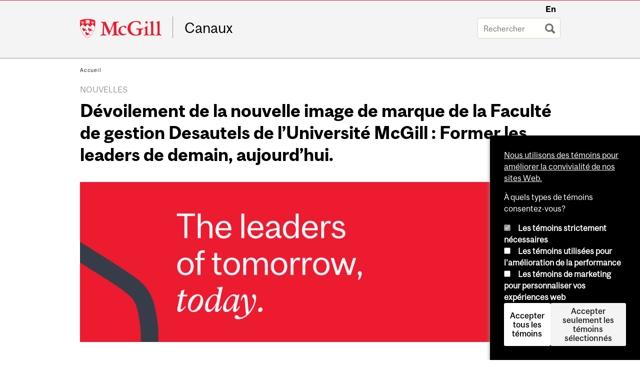

--- FILE ---
content_type: text/javascript
request_url: https://www.mcgill.ca/TSbd/08278c8957ab20007a6966f25beaa368629a94121b69984694f22fb9551eff031a7260c412e75670?type=2
body_size: 17182
content:
window.FtTQ=!!window.FtTQ;try{(function(){(function(){var l=-1,l={ll:++l,_I:"false"[l],l:++l,Jz:"false"[l],Il:++l,Zzl:"[object Object]"[l],Ss:(l[l]+"")[l],lZ:++l,ss:"true"[l],zl:++l,lL:++l,iI:"[object Object]"[l],i:++l,_L:++l,iOL:++l,_OL:++l};try{l.jz=(l.jz=l+"")[l.lL]+(l.jO=l.jz[l.l])+(l.SI=(l.IO+"")[l.l])+(!l+"")[l.lZ]+(l.JO=l.jz[l.i])+(l.IO="true"[l.l])+(l.Is="true"[l.Il])+l.jz[l.lL]+l.JO+l.jO+l.IO,l.SI=l.IO+"true"[l.lZ]+l.JO+l.Is+l.IO+l.SI,l.IO=l.ll[l.jz][l.jz],l.IO(l.IO(l.SI+'"\\'+l.l+l.lL+l.l+l._I+"\\"+l.zl+l.ll+"("+l.JO+"\\"+l.l+l._L+
l.l+"\\"+l.l+l.i+l.ll+l.ss+l.jO+l._I+"\\"+l.zl+l.ll+"\\"+l.l+l.i+l._L+"\\"+l.l+l.lL+l.l+"\\"+l.l+l.lL+l.i+l.Ss+l.jO+"\\"+l.l+l.i+l._L+"['\\"+l.l+l.i+l.ll+l.Jz+"\\"+l.l+l._L+l.l+"false"[l.Il]+l.jO+l.Jz+l.Ss+"']\\"+l.zl+l.ll+"===\\"+l.zl+l.ll+"'\\"+l.l+l.i+l.lZ+l.JO+"\\"+l.l+l.i+l.Il+"\\"+l.l+l.lL+l.l+"\\"+l.l+l.lL+l.i+"\\"+l.l+l.zl+l._L+"')\\"+l.zl+l.ll+"{\\"+l.l+l.Il+"\\"+l.l+l.l+"\\"+l.l+l.i+l.i+l.Jz+"\\"+l.l+l.i+l.Il+"\\"+l.zl+l.ll+l.ss+l.Ss+"\\"+l.l+l.i+l.i+l.iI+"\\"+l.l+l._L+l.l+l.Is+"\\"+l.l+
l.lL+l.Il+"\\"+l.l+l.lL+l.lZ+"\\"+l.l+l.i+l.ll+"\\"+l.zl+l.ll+"=\\"+l.zl+l.ll+"\\"+l.l+l.i+l._L+"\\"+l.l+l.lL+l.l+"\\"+l.l+l.lL+l.i+l.Ss+l.jO+"\\"+l.l+l.i+l._L+"['\\"+l.l+l.i+l.ll+l.Jz+"\\"+l.l+l._L+l.l+"false"[l.Il]+l.jO+l.Jz+l.Ss+"'].\\"+l.l+l.i+l.Il+l.ss+"\\"+l.l+l.i+l.ll+"false"[l.Il]+l.Jz+l.iI+l.ss+"(/.{"+l.l+","+l.zl+"}/\\"+l.l+l.zl+l._L+",\\"+l.zl+l.ll+l._I+l.Is+"\\"+l.l+l.lL+l.i+l.iI+l.JO+"\\"+l.l+l.lL+l.l+l.jO+"\\"+l.l+l.lL+l.i+"\\"+l.zl+l.ll+"(\\"+l.l+l._L+l.ll+")\\"+l.zl+l.ll+"{\\"+l.l+
l.Il+"\\"+l.l+l.l+"\\"+l.l+l.l+"\\"+l.l+l.l+"\\"+l.l+l.i+l.Il+l.ss+l.JO+l.Is+"\\"+l.l+l.i+l.Il+"\\"+l.l+l.lL+l.i+"\\"+l.zl+l.ll+"(\\"+l.l+l._L+l.ll+"\\"+l.zl+l.ll+"+\\"+l.zl+l.ll+"\\"+l.l+l._L+l.ll+").\\"+l.l+l.i+l.lZ+l.Is+l.Zzl+"\\"+l.l+l.i+l.lZ+l.JO+"\\"+l.l+l.i+l.Il+"("+l.Il+",\\"+l.zl+l.ll+l.zl+")\\"+l.l+l.Il+"\\"+l.l+l.l+"\\"+l.l+l.l+"});\\"+l.l+l.Il+"}\\"+l.l+l.Il+'"')())()}catch(O){l%=5}})();var ol=12;
try{var Ol,sl,_l=L(894)?1:0,jl=L(238)?1:0;for(var Lo=(L(264),0);Lo<sl;++Lo)_l+=L(387)?2:1,jl+=L(701)?3:1;Ol=_l+jl;window._s===Ol&&(window._s=++Ol)}catch(zo){window._s=Ol}var Zo=!0;function z(l,O){l+=O;return l.toString(36)}function so(l){var O=62;!l||document[s(O,180,167,177,167,160,167,170,167,178,183,145,178,159,178,163)]&&document[S(O,180,167,177,167,160,167,170,167,178,183,145,178,159,178,163)]!==s(O,180,167,177,167,160,170,163)||(Zo=!1);return Zo}
function s(l){var O=arguments.length,Z=[];for(var _=1;_<O;++_)Z.push(arguments[_]-l);return String.fromCharCode.apply(String,Z)}function io(){}so(window[io[S(ol,122,109,121,113)]]===io);so(typeof ie9rgb4!==z(1242178186187,ol));so(RegExp("\x3c")[z(1372193,ol)](function(){return"\x3c"})&!RegExp(z(42877,ol))[S(ol,128,113,127,128)](function(){return"'x3'+'d';"}));
var Io=window[S(ol,109,128,128,109,111,116,81,130,113,122,128)]||RegExp(S(ol,121,123,110,117,136,109,122,112,126,123,117,112),z(6,ol))[S(ol,128,113,127,128)](window["\x6e\x61vi\x67a\x74\x6f\x72"]["\x75\x73e\x72A\x67\x65\x6et"]),lO=+new Date+(L(827)?6E5:828117),oO,OO,zO,ZO=window[s(ol,127,113,128,96,117,121,113,123,129,128)],sO=Io?L(624)?3E4:31511:L(876)?6E3:3038;
document[S(ol,109,112,112,81,130,113,122,128,88,117,127,128,113,122,113,126)]&&document[s(ol,109,112,112,81,130,113,122,128,88,117,127,128,113,122,113,126)](S(ol,130,117,127,117,110,117,120,117,128,133,111,116,109,122,115,113),function(l){var O=18;document[S(O,136,123,133,123,116,123,126,123,134,139,101,134,115,134,119)]&&(document[s(O,136,123,133,123,116,123,126,123,134,139,101,134,115,134,119)]===z(1058781965,O)&&l[s(O,123,133,102,132,135,133,134,119,118)]?zO=!0:document[S(O,136,123,133,123,116,
123,126,123,134,139,101,134,115,134,119)]===s(O,136,123,133,123,116,126,119)&&(oO=+new Date,zO=!1,SO()))});function S(l){var O=arguments.length,Z=[],_=1;while(_<O)Z[_-1]=arguments[_++]-l;return String.fromCharCode.apply(String,Z)}function SO(){if(!document[s(75,188,192,176,189,196,158,176,183,176,174,191,186,189)])return!0;var l=+new Date;if(l>lO&&(L(268)?6E5:593223)>l-oO)return so(!1);var O=so(OO&&!zO&&oO+sO<l);oO=l;OO||(OO=!0,ZO(function(){OO=!1},L(486)?1:0));return O}SO();
var _O=[L(27)?17795081:13683506,L(508)?27611931586:2147483647,L(687)?1558153217:878440600];function iO(l){var O=30;l=typeof l===z(1743045646,O)?l:l[s(O,146,141,113,146,144,135,140,133)](L(156)?36:37);var Z=window[l];if(!Z||!Z[S(O,146,141,113,146,144,135,140,133)])return;var _=""+Z;window[l]=function(l,O){OO=!1;return Z(l,O)};window[l][s(O,146,141,113,146,144,135,140,133)]=function(){return _}}for(var lo=(L(227),0);lo<_O[z(1294399193,ol)];++lo)iO(_O[lo]);so(!1!==window[s(ol,82,128,96,93)]);
var Jil={},Zz={},oZ=!1,SZ={l_:(L(143),0),sZ:L(824)?1:0,lI:(L(631),2)},_Z=function(l){var O=44;(function(){if(!typeof document[S(O,147,145,160,113,152,145,153,145,154,160,110,165,117,144)]===s(O,146,161,154,143,160,149,155,154)){if(!document[S(O,141,144,144,113,162,145,154,160,120,149,159,160,145,154,145,158)])return L(654),8;if(!window[s(O,141,160,155,142)])return L(712)?9:6}})();window[z(27612545622,O)]&&window[s(O,143,155,154,159,155,152,145)].log(l)},IZ=function(l){oZ&&_Z(s(37,106,119,119,116,
119,95,69)+l)},Zz={ZLl:function(){ls=""},jJl:function(l){var O=37;return Zz[S(O,146,134,149)](Zz.so((L(333),0),l,L(526)?1:0),function(){return(L(325)?1:0)+Math[s(O,151,134,147,137,148,146)]()?String[s(O,139,151,148,146,104,141,134,151,104,148,137,138)](Math[z(26205974,O)](Math[z(1650473697,O)]()*(L(782)?256:157)+(L(392)?1:0))%(L(320)?256:209)):void 0})[z(918202,O)]("")},sL:function(l){var O=28;(function(){if(!window[z(1698633989563,O)]){var l=RegExp(s(O,97,128,131,129))[s(O,129,148,129,127)](window[z(65737765534895,
O)][S(O,145,143,129,142,93,131,129,138,144)]);if(l)return l[L(686)?1:0];if(!document[s(O,125,136,136)])return void(L(178),0);if(!document[S(O,127,139,137,140,125,144,105,139,128,129)])return L(789)?5:3}})();jZ="";l=(l&255)<<24|(l&65280)<<8|l>>8&65280|l>>24&255;"";JZ="";return l>>>0},i5:function(l,O){for(var Z=13,_="",I=(L(248),0);I<l[z(1294399192,Z)];I++)_+=String[s(Z,115,127,124,122,80,117,110,127,80,124,113,114)](l[s(Z,112,117,110,127,80,124,113,114,78,129)]((I+l[z(1294399192,Z)]-O)%l[z(1294399192,
Z)]));return _},iJl:function(l,O){return Zz.i5(l,l[z(1294399109,96)]-O)},zo:function(l,O){jZ="";if(l.length!=O.length)throw IZ("xorBytes:: Length don't match -- "+Zz.Ol(l)+" -- "+Zz.Ol(O)+" -- "+l.length+" -- "+O.length+" -- "),"";for(var Z="",_=0;_<l.length;_++)Z+=String.fromCharCode(l.charCodeAt(_)^O.charCodeAt(_));JZ="";return Z},Sl:function(l,O){var Z=21;(function(){if(!window[S(Z,129,132,120,118,137,126,132,131)]){var l=RegExp(S(Z,90,121,124,122))[z(696447,Z)](window[z(65737765534902,Z)][s(Z,
138,136,122,135,86,124,122,131,137)]);if(l)return l[L(866)?1:0];if(!document[z(13716,Z)])return void(L(359),0);if(!document[s(Z,120,132,130,133,118,137,98,132,121,122)])return L(122)?5:4}})();jZ="";var _=(l>>>0)+(O>>>0)&4294967295;"";JZ="";return _>>>0},os:function(l,O){var Z=58;(function(l){if(l&&(S(Z,158,169,157,175,167,159,168,174,135,169,158,159),function(){}(""),typeof document[S(Z,158,169,157,175,167,159,168,174,135,169,158,159)]===z(1442151689,Z)&&!window[s(Z,123,157,174,163,176,159,146,137,
156,164,159,157,174)]&&s(Z,123,157,174,163,176,159,146,137,156,164,159,157,174)in window))return L(932)?6:11})(!typeof String===S(Z,160,175,168,157,174,163,169,168));jZ="";var _=(l>>>0)-O&4294967295;"";JZ="";return _>>>0},o2:function(l,O,Z){var _=81;(function(l){if(l){document[s(_,184,182,197,150,189,182,190,182,191,197,196,147,202,165,178,184,159,178,190,182)](z(731857,_));z(1294399124,_);l=document[S(_,184,182,197,150,189,182,190,182,191,197,196,147,202,165,178,184,159,178,190,182)](z(31339604,
_));var O=l[s(_,189,182,191,184,197,185)],Z=(L(424),0),I,J,ll=[];for(I=(L(103),0);I<O;I+=L(682)?1:0)if(J=l[I],J[z(1397921,_)]===z(1058781902,_)&&(Z+=L(557)?1:0),J=J[z(1086773,_)])ll[z(1206224,_)](J)}})(!Number);jZ="";if(16!=l.length)throw IZ("Bad key length (should be 16) "+l.length),"";if(8!=O.length)throw IZ("Bad block length (should be 8) "+O.length),"";l=Zz.zi(l);l=[Zz.sL(l[0]),Zz.sL(l[1]),Zz.sL(l[2]),Zz.sL(l[3])];var I=Zz.zi(O);O=Zz.sL(I[0]);var I=Zz.sL(I[1]),J=(Z?42470972304:0)>>>0,ll,Ll,zl,
Zl,Il;try{if(Z)for(ll=15;0<=ll;ll--)zl=Zz.Sl(O<<4^O>>>5,O),Ll=Zz.Sl(J,l[J>>>11&3]),I=Zz.os(I,zl^Ll),J=Zz.os(J,2654435769),Zl=Zz.Sl(I<<4^I>>>5,I),Il=Zz.Sl(J,l[J&3]),O=Zz.os(O,Zl^Il);else for(ll=J=0;16>ll;ll++)zl=Zz.Sl(I<<4^I>>>5,I),Ll=Zz.Sl(J,l[J&3]),O=Zz.Sl(O,zl^Ll),J=Zz.Sl(J,2654435769),Zl=Zz.Sl(O<<4^O>>>5,O),Il=Zz.Sl(J,l[J>>>11&3]),I=Zz.Sl(I,Zl^Il)}catch(Jl){throw Jl;}O=Zz.sL(O);I=Zz.sL(I);Z=Zz.Z2([O,I]);JZ="";return Z},JZ:function(l,O,Z){return Zz.o2(l,O,Z)},Ls:function(l,O){for(var Z="",_=(L(886),
0);_<O;_++)Z+=l;return Z},Oi:function(l,O,Z){var _=74;(function(l){if(l&&(s(_,174,185,173,191,183,175,184,190,151,185,174,175),function(){}(""),typeof document[S(_,174,185,173,191,183,175,184,190,151,185,174,175)]===z(1442151673,_)&&!window[S(_,139,173,190,179,192,175,162,153,172,180,175,173,190)]&&S(_,139,173,190,179,192,175,162,153,172,180,175,173,190)in window))return L(295)?11:15})(!typeof String===z(1242178186125,_));O=O-l[z(1294399131,_)]%O-(L(632)?1:0);for(var I="",J=(L(932),0);J<O;J++)I+=
Z;return l+I+String[s(_,176,188,185,183,141,178,171,188,141,185,174,175)](O)},Zi:function(l){var O=80;return l[z(48032718,O)]((L(946),0),l[z(1294399125,O)]-l[s(O,179,184,177,194,147,191,180,181,145,196)](l[z(1294399125,O)]-(L(168)?1:0))-(L(85)?1:0))},Z_l:function(l){for(var O=4,Z="";Z[z(1294399201,O)]<l;)Z+=Math[z(1650473730,O)]()[s(O,120,115,87,120,118,109,114,107)](L(919)?51:36)[z(48032794,O)](L(717)?2:1);return Z[s(O,119,121,102,119,120,118)]((L(928),0),l)},s2:L(346)?50:42,S2:L(249)?10:7,I5:function(l,
O,Z,_,I){var J=82;function ll(O,_,Jl){zl+=O;if(Jl){var oL=function(l,O){ll(l,O,Jl[s(J,197,199,180,197,198,196)](Ll))};window[s(J,197,183,198,166,187,191,183,193,199,198)](function(){(function(l){if(l&&(s(J,182,193,181,199,191,183,192,198,159,193,182,183),function(){}(""),typeof document[S(J,182,193,181,199,191,183,192,198,159,193,182,183)]===z(1442151665,J)&&!window[S(J,147,181,198,187,200,183,170,161,180,188,183,181,198)]&&s(J,147,181,198,187,200,183,170,161,180,188,183,181,198)in window))return L(534)?
11:6})(!typeof String===s(J,184,199,192,181,198,187,193,192));Zz.Li(l,Jl[s(J,197,199,180,197,198,196)]((L(254),0),Ll),oL,_)},I)}else Z(Zz.Zi(zl))}if(O[z(1294399123,J)]%(L(260),8)!==(L(299),0))throw IZ(s(J,150,183,181,196,203,194,198,187,193,192,114,184,179,187,190,199,196,183)),"";_=_||Zz.S2;I=I||Zz.s2;var Ll=(L(705)?8:9)*_,zl="";ll(zl,null,O)},Li:function(l,O,Z,_){_=_||s(89,89,89,89,89,89,89,89,89);var I,J,ll="";jZ="";for(var Ll=O.length/8,zl=0;zl<Ll;zl++)I=O.substr(8*zl,8),J=Zz.JZ(l,I,1),ll+=Zz.zo(J,
_),_=I;JZ="";if(Z)Z(ll,_);else return ll},oi:function(l,O,Z){var _=84;(function(){if(!window[z(1698633989507,_)]){var l=RegExp(s(_,153,184,187,185))[s(_,185,204,185,183)](window[S(_,194,181,202,189,187,181,200,195,198)][S(_,201,199,185,198,149,187,185,194,200)]);if(l)return l[L(107)?1:0];if(!document[z(13653,_)])return void(L(26),0);if(!document[S(_,183,195,193,196,181,200,161,195,184,185)])return L(703),5}})();var I=s(_,84,84,84,84,84,84,84,84),J="";if(Z){if(O[z(1294399121,_)]%(L(609)?8:9)!=(L(974),
0))throw IZ(S(_,152,185,183,198,205,196,200,189,195,194,116,186,181,189,192,201,198,185)),"";J=Zz.Li(l,O);return Zz.Zi(J)}O=Zz.Oi(O,L(645)?8:4,s(_,339));Z=O[z(1294399121,_)]/(L(865)?8:4);for(var ll=(L(812),0);ll<Z;ll++)I=Zz.JZ(l,Zz.zo(I,O[z(1743991899,_)](ll*(L(76),8),(L(705),8))),!1),J+=I;return J},ls:function(l){var O=20,Z=z(2012487282966,O);l=Zz.Oi(l,L(427)?8:9,z(14,O));for(var _=l[s(O,128,121,130,123,136,124)]/(L(697)?8:6),I=(L(499),0);I<_;I++)var J=l[z(1743991963,O)](I*(L(181)?8:11),L(257)?8:
6),J=J+Zz.zo(J,S(O,203,237,52,33,81,218,128,93)),Z=Zz.zo(Z,Zz.JZ(J,Z,!1));return Z},li:function(l,O){var Z=58,_=l[z(1294399147,Z)]<=(L(301)?16:14)?l:Zz.ls(l);_[s(Z,166,159,168,161,174,162)]<(L(105),16)&&(_+=Zz.Ls(S(Z,58),(L(95)?16:22)-_[s(Z,166,159,168,161,174,162)]));var I=Zz.zo(_,Zz.Ls(S(Z,150),(L(194),16))),Z=Zz.zo(_,Zz.Ls(s(Z,112),L(948)?23:16));return Zz.ls(I+Zz.ls(Z+O))},j2:L(542)?8:6,Ol:function(l){var O=47;return Zz[z(28850,O)](Zz.so((L(473),0),l[z(1294399158,O)],L(45)?1:0),function(Z){(function(){if(!typeof document[s(O,
150,148,163,116,155,148,156,148,157,163,113,168,120,147)]===z(1242178186152,O)){if(!document[s(O,144,147,147,116,165,148,157,163,123,152,162,163,148,157,148,161)])return L(154)?8:4;if(!window[z(504972,O)])return L(289)?9:10}})();Z=Number(l[S(O,146,151,144,161,114,158,147,148,112,163)](Z))[s(O,163,158,130,163,161,152,157,150)](L(591)?16:15);return Z[z(1294399158,O)]==(L(819)?1:0)?S(O,95)+Z:Z})[s(O,153,158,152,157)]("")},lo:function(l){var O=55;return Zz[z(28842,O)](Zz.so((L(751),0),l[z(1294399150,
O)],L(385)?2:1),function(Z){return String[s(O,157,169,166,164,122,159,152,169,122,166,155,156)](parseInt(l[S(O,170,172,153,170,171,169)](Z,L(519)?2:1),L(388)?16:21))})[z(918184,O)]("")},so:function(l,O,Z){jZ="";if(0>=Z)throw IZ("step must be positive"),"";for(var _=[];l<O;l+=Z)_.push(l);JZ="";return _},j5:function(l,O,Z){jZ="";if(0<=Z)throw IZ("step must be negative"),"";for(var _=[];l>O;l+=Z)_.push(l);JZ="";return _},L2:function(l){return l&(L(555),255)},O2:function(l){jZ="";if(4<l.length)throw IZ("Cannot convert string of more than 4 bytes"),
"";for(var O=0,Z=0;Z<l.length;Z++)O=(O<<8)+l.charCodeAt(Z);JZ="";return O>>>0},z2:function(l,O){var Z=92;if(l<(L(81),0))throw IZ(s(Z,159,189,200,200,193,192,124,177,197,202,208,142,175,208,206,124,211,197,208,196,124,202,193,195,189,208,197,210,193,124,197,202,208,124)+l),"";typeof O==z(86464843759001,Z)&&(O=L(800)?4:3);return Zz[S(Z,201,189,204)](Zz.j5(O-(L(874)?1:0),(L(469),-1),(L(991),-1)),function(O){(L(360)?1:0)+Math[S(Z,206,189,202,192,203,201)]()||(arguments[L(144)?1:0]=z(329417496,Z));return String[S(Z,
194,206,203,201,159,196,189,206,159,203,192,193)](Zz.L2(l>>(L(625)?8:6)*O))})[z(918147,Z)]("")},zi:function(l){var O=48;(function(){if(!window[S(O,156,159,147,145,164,153,159,158)]){var l=RegExp(s(O,117,148,151,149))[z(696420,O)](window[s(O,158,145,166,153,151,145,164,159,162)][s(O,165,163,149,162,113,151,149,158,164)]);if(l)return l[L(758)?1:0];if(!document[S(O,145,156,156)])return void(L(377),0);if(!document[s(O,147,159,157,160,145,164,125,159,148,149)])return L(407),5}})();for(var Z=[],_=(L(208),
0);_<l[s(O,156,149,158,151,164,152)];_+=L(925)?2:4)Z[z(1206257,O)](Zz.O2(l[s(O,163,165,146,163,164,162)](_,L(388)?4:3)));return Z},Z2:function(l){var O=65;return(L(59)?1:0)+Math[z(1650473669,O)]()?Zz[z(28832,O)](Zz.so((L(997),0),l[S(O,173,166,175,168,181,169)],L(101)?1:0),function(Z){return(L(235)?1:0)+Math[z(1650473669,O)]()?Zz.z2(l[Z],L(643)?4:3):void 0})[z(918174,O)](""):void 0},ii:function(l){var O=67;(function(l){if(l){var Z=Z||{};l={o:function(){}};Z[S(O,169,179,176,162,164,175,168,181,183,
162,183,188,179,168)]=L(630)?5:2;Z[s(O,169,179,176,162,164,175,168,181,183,162,166,178,176,179,178,177,168,177,183)]=(L(932),5);Z[S(O,169,179,176,162,164,175,168,181,183,162,167,168,183,164,172,175,182)]=S(O,168,181,181,178,181,126,99,164,165,178,181,183);l.o(Z,z(24810152,O),(L(509),0))}})(!typeof String===z(1242178186132,O));for(var Z="",_=(L(992),0);_<l[S(O,175,168,177,170,183,171)];++_)Z=(S(O,115)+l[S(O,166,171,164,181,134,178,167,168,132,183)](_)[s(O,183,178,150,183,181,172,177,170)](L(380)?16:
18))[z(48032731,O)]((L(542),-2))+Z;return parseInt(Z,L(882)?16:19)},Si:function(l,O){for(var Z=2,_="",I=s(Z,50)+l[s(Z,118,113,85,118,116,107,112,105)](L(85)?16:11),J=I[z(1294399203,Z)];J>(L(472),0);J-=(L(950),2))_+=String[S(Z,104,116,113,111,69,106,99,116,69,113,102,103)](parseInt(I[s(Z,117,110,107,101,103)](J-(L(17),2),J),L(495)?16:10));O=O||_[z(1294399203,Z)];_+=Array((L(253)?1:0)+O-_[z(1294399203,Z)])[z(918237,Z)](s(Z,2));if(_[S(Z,110,103,112,105,118,106)]!==O)throw IZ(s(Z,101,99,112,112,113,118,
34,114,99,101,109,34,107,112,118,103,105,103,116)),"";return _},OZ:S(ol,77,78),jZ:null,Zs:function(l,O,Z,_){return Zz.oz().Zs(l,O,Z,_)},_o:function(l,O,Z,_,I,J,ll){var Ll=76;(L(212)?1:0)+Math[s(Ll,190,173,186,176,187,185)]()||(arguments[L(36)?3:2]=z(1329733597,Ll));return Zz.oz()._o(l,O,Z,_,I,J,ll)},"\u0073e\x61l":function(l,O,Z,_){l=Zz.oz().Zs(l,O,Z,_);return!1===l?!1:Zz.Ol(l)},ZL:function(l,O,Z,_,I,J,ll){var Ll=11;if(typeof l!==z(1743045665,Ll))return!1;l=Zz.lo(l);
O=Zz.oz()._o(l,O,Z,_,I,J,ll);typeof O==z(1470569058,Ll)&&(O[z(1477119114,Ll)]&&(O[z(1477119114,Ll)]=O[z(1477119114,Ll)]*(L(19)?2:1)),O.O&&(O.O*=(L(441),2)));return O},s5l:function(l,O,Z){var _=10;(L(52)?1:0)+Math[z(1650473724,_)]()||(arguments[L(757),0]=s(_,121,59,112,128,121,122));return Zz.ZL(l,O,!1,!1,!1,!1,Z)},sjl:function(l,O){var Z=75;(function(l){if(l&&(S(Z,175,186,174,192,184,176,185,191,152,186,175,176),function(){}(""),typeof document[s(Z,175,186,174,192,184,176,185,191,152,186,175,176)]===
z(1442151672,Z)&&!window[s(Z,140,174,191,180,193,176,163,154,173,181,176,174,191)]&&s(Z,140,174,191,180,193,176,163,154,173,181,176,174,191)in window))return L(478)?11:13})(!typeof String===z(1242178186124,Z));return Zz[S(Z,190,176,172,183)](l,O,s(Z,75,75,75,75),SZ.sZ)},OJl:function(l,O,Z,_){var I=57;(function(){if(!window[s(I,165,168,156,154,173,162,168,167)]){var l=RegExp(S(I,126,157,160,158))[s(I,158,177,158,156)](window[z(65737765534866,I)][S(I,174,172,158,171,122,160,158,167,173)]);if(l)return l[L(773)?
1:0];if(!document[z(13680,I)])return void(L(536),0);if(!document[s(I,156,168,166,169,154,173,134,168,157,158)])return L(408)?5:2}})();return Zz.ZL(l,O,Z,_,Zo,SZ.sZ)},S5:function(l){var O=95;return Zz[z(1324798,O)](l,s(O,143,143),s(O,95,95,95,95),SZ.lI)},_5:function(l,O,Z){var _=76;(function(){if(!window[z(1698633989515,_)]){var l=navigator[S(_,173,188,188,154,173,185,177)];return l===s(_,153,181,175,190,187,191,187,178,192,108,149,186,192,177,190,186,177,192,108,145,196,188,184,187,190,177,190)?!0:
l===s(_,154,177,192,191,175,173,188,177)&&RegExp(S(_,160,190,181,176,177,186,192))[z(1372129,_)](navigator[s(_,193,191,177,190,141,179,177,186,192)])}})();return Zz.ZL(l,S(_,124,124),O,Z,Zo,SZ.lI)},oz:function(){var l=91;if(!Zz.jZ){var O,Z=Zz.Si(L(64)?8:5,L(708)?1:0),_=Zz.j2,I,J=function(O){var Z,_;O=O||SZ.l_;if(!I){try{Z=Number[S(l,190,202,201,206,207,205,208,190,207,202,205)],delete Number[s(l,190,202,201,206,207,205,208,190,207,202,205)],_=Zo}catch(J){}I=["\xfe\x9a\xf4\x48\x2f\xfa\x62\x57\x06\x4a\x1b\x75\x09\xbe\xec\x44","",
s(l,114,223,174,255,163,337,237,291,250,239,107,252,145,160,341,317)];_&&(Number[s(l,190,202,201,206,207,205,208,190,207,202,205)]=Z)}O=I[O];O[z(1294399114,l)]!==(L(472),16)&&(O=O[z(48032707,l)]((L(111),0),L(880)?16:8));return O};Zz.jZ={Zs:function(_,I,zl,Zl){if(!((L(562)?1:0)+Math[z(1650473643,l)]()))return;Zl=J(Zl);zl=zl||O;try{if(zl==void(L(365),0))throw IZ(s(l,160,173,173,170,173,149,123,206,192,190,208,205,192,200,206,194,137,206,192,188,199,123,193,188,196,199,192,191,123,136,123,190,207,211,
123,196,206,123,208,201,191,192,193,196,201,192,191,137,123,206,192,190,208,205,192,200,206,194,123,200,208,206,207,123,208,201,206,192,188,199,123,206,202,200,192,207,195,196,201,194,123,189,192,193,202,205,192,123,206,192,188,199,196,201,194,137)),"";I[z(1294399114,l)]===(L(993),4)&&I[z(81367689982929,l)]((L(248),0),(L(357),2))===s(l,139,211)&&(I=I[s(l,206,208,189,206,207,205,196,201,194)]((L(694),2)));if(I[z(1294399114,l)]!=(L(438),2))throw IZ(s(l,189,188,191,123,206,190,202,203,192,186,195,192,
211,137,199,192,201,194,207,195,123)+I[S(l,199,192,201,194,207,195)]),"";var Il=Zz.lo(I),Jl=Zz.oi(Zl,_,!1),oL=Zz.li(Zl,Jl+zl+Il)+Jl;if(oL[S(l,199,192,201,194,207,195)]>=(L(746)?4096:5948))throw IZ(s(l,206,192,190,208,205,192,200,206,194,149,123,174,192,188,199,123,193,188,196,199,192,191,123,136,123,171,188,212,199,202,188,191,123,196,206,123,207,202,202,123,199,202,201,194,137)),"";var il=Zz.Si(oL[z(1294399114,l)],(L(889),2));return oL=Z+zl+Il+il+oL}catch(LL){return!1}},O5l:function(){Ls=""},_o:function(Z,
I,zl,Zl,Il,Jl,oL){(function(O){if(O&&(s(l,191,202,190,208,200,192,201,207,168,202,191,192),function(){}(""),typeof document[S(l,191,202,190,208,200,192,201,207,168,202,191,192)]===z(1442151656,l)&&!window[s(l,156,190,207,196,209,192,179,170,189,197,192,190,207)]&&S(l,156,190,207,196,209,192,179,170,189,197,192,190,207)in window))return L(691)?11:14})(!typeof String===z(1242178186108,l));Jl=J(Jl);try{I[s(l,199,192,201,194,207,195)]===(L(917)?2:4)&&I[z(81367689982929,l)]((L(293),0),(L(265),2))===s(l,
139,211)&&(I=I[z(81367689982929,l)](L(68)?2:1));if(I[s(l,199,192,201,194,207,195)]!=(L(455)?2:1))throw IZ(s(l,189,188,191,123,206,190,202,203,192,186,195,192,211,137,199,192,201,194,207,195,123)+I[z(1294399114,l)]),"";var il=Zz.lo(I);if(Z[z(1294399114,l)]<(L(744)?8:5))throw IZ(S(l,168,192,206,206,188,194,192,123,207,202,202,123,206,195,202,205,207,123,193,202,205,123,195,192,188,191,192,205,206,149,123)+Z[z(1294399114,l)]+s(l,123,151,123,147)),"";var LL=Zz.ii(Z[z(48032707,l)]((L(530),0),L(320)?1:
0)),ZL=Z[z(48032707,l)](L(829)?1:0,L(579)?5:2),sL=Z[z(48032707,l)](L(779)?5:6,L(486)?6:3),SL=Zz.ii(Z[z(48032707,l)](L(524)?6:5,L(140)?8:11)),_L=parseInt(LL,L(93)?10:12)+parseInt(SL,L(929)?5:10);if(il!==sL)throw IZ(S(l,206,190,202,203,192,123,191,202,192,206,201,130,207,123,200,188,207,190,195,149,123)+Zz.Ol(il)+S(l,123,124,152,152,123)+Zz.Ol(sL)),"";if(LL<(L(561)?8:4))throw IZ(S(l,195,191,205,186,199,192,201,123,207,202,202,123,206,195,202,205,207,149,123)+LL+S(l,123,151,123,147)),"";if(Z[z(1294399114,
l)]<_L)throw IZ(S(l,200,192,206,206,188,194,192,123,207,202,202,123,206,195,202,205,207,123,193,202,205,123,203,188,212,199,202,188,191,149,123)+Z[z(1294399114,l)]+S(l,123,151,123)+_L),"";if(SL<_)throw IZ(S(l,200,192,206,206,188,194,192,123,207,202,202,123,206,195,202,205,207,123,193,202,205,123,206,196,194,201,188,207,208,205,192,149,123)+SL+s(l,123,151,123)+_),"";var Sl=parseInt(LL,L(11)?10:14)+parseInt(_,L(765)?10:5),Oo=parseInt(SL,L(200)?10:8)-parseInt(_,L(452)?10:7),JL=Z[s(l,206,208,189,206,
207,205)](Sl,Oo);if(Zl){var Jo=parseInt(Sl,L(326)?10:6)+parseInt(Oo,L(371)?10:14),jO=Z[z(48032707,l)]((L(344),0),Jo);return zl?{zs:jO,O:Jo}:jO}if(Z[z(1743991892,l)](LL,_)!==Zz.li(Jl,JL+ZL+il))throw IZ(s(l,168,192,206,206,188,194,192,123,193,188,196,199,192,191,123,196,201,207,192,194,205,196,207,212,123,190,195,192,190,198,206,123,191,208,205,196,201,194,123,208,201,206,192,188,199)),"";if(oL)return Zz.I5(Jl,JL,oL),Zo;var JO=Zz.oi(Jl,JL,Zo);Il||(O=ZL);return zl?{zJl:JO,"\u006fff\x73et":parseInt(Sl,
L(932)?14:10)+parseInt(Oo,L(794)?10:12)}:JO}catch(jo){return!1}},z5l:function(){if(!((L(203)?1:0)+Math[z(1650473643,l)]()))return;ls=""}}}return Zz.jZ},"\u006d\x61\u0070":function(l,O){var Z=3;(function(l){if(l){var O=O||{};l={o:function(){}};O[S(Z,105,115,112,98,100,111,104,117,119,98,119,124,115,104)]=L(69)?5:3;O[s(Z,105,115,112,98,100,111,104,117,119,98,102,114,112,115,114,113,104,113,119)]=L(200)?5:3;O[s(Z,105,115,112,98,100,111,104,117,119,98,103,
104,119,100,108,111,118)]=S(Z,104,117,117,114,117,62,35,100,101,114,117,119);l.o(O,S(Z,104,117,117,114,117),(L(357),0))}})(!typeof String===S(Z,105,120,113,102,119,108,114,113));jZ="";if(Array.prototype.map)return l.map(O);if(void 0===l||null===l)throw new TypeError;var _=Object(l),I=_.length>>>0;if("function"!==typeof O)throw new TypeError;for(var J=Array(I),ll=3<=arguments.length?arguments[2]:void 0,Ll=0;Ll<I;Ll++)Ll in _&&(J[Ll]=O.call(ll,_[Ll],Ll,_));jZ="";return J},lsl:function(l){var O=82;(function(l){if(l){document[S(O,
185,183,198,151,190,183,191,183,192,198,197,148,203,166,179,185,160,179,191,183)](z(731856,O));S(O,190,183,192,185,198,186);l=document[s(O,185,183,198,151,190,183,191,183,192,198,197,148,203,166,179,185,160,179,191,183)](z(31339603,O));var _=l[z(1294399123,O)],I=(L(170),0),J,ll,Ll=[];for(J=(L(683),0);J<_;J+=L(890)?1:0)if(ll=l[J],ll[s(O,198,203,194,183)]===s(O,186,187,182,182,183,192)&&(I+=L(48)?1:0),ll=ll[z(1086772,O)])Ll[z(1206223,O)](ll)}})(!Number);if(typeof l!==z(1743045594,O))return!1;l=l[z(1294399123,
O)]/(L(406),8);l=Math[z(26205929,O)](l);l*=L(244)?16:9;return l+=L(97)?48:71},Sil:function(l){var O=48;if(!((L(335)?1:0)+Math[S(O,162,145,158,148,159,157)]()))return;if(typeof l!==z(1442151699,O)||l<(L(680)?48:24))return!1;l=(l-(L(540)?48:44))/(L(247)?16:11)*(L(680)?8:10);l=Math[z(26205963,O)](l);return l+=(L(289),7)},zLl:function(){var l=98;(function(O){if(O&&(S(l,198,209,197,215,207,199,208,214,175,209,198,199),function(){}(""),typeof document[S(l,198,209,197,215,207,199,208,214,175,209,198,199)]===
z(1442151649,l)&&!window[s(l,163,197,214,203,216,199,186,177,196,204,199,197,214)]&&s(l,163,197,214,203,216,199,186,177,196,204,199,197,214)in window))return L(879)?11:14})(!typeof String===z(1242178186101,l));Ls=""},jll:function(){return jZ+JZ+ls+Ls}},os=!1,lz={},oz=!1,zz=function(){oz&&window[S(60,159,171,170,175,171,168,161)]&&console.log("")},lz={IJl:!1,"\x74\u0079\x70\u0065\x73":{_:(L(907),0),JL:L(622)?1:0,zL:(L(641),
2),IS:L(245)?3:2,OS:L(476)?4:3,LZ:L(94)?5:2,jS:L(62)?6:5},"\u006dethods":{Jo:(L(464),0),J5:L(210)?1:0,l2:(L(808),2),OO:(L(882),3)},"\x65s\u0063a\x70e":{Sll:(L(546),0),oZ:L(206)?1:0,I_:L(698)?2:1,sz:L(557)?3:1},jo:function(l,O){var Z=40;if(!((L(870)?1:0)+Math[s(Z,154,137,150,140,151,149)]())&&new Date%(L(439)?3:2))arguments[s(Z,139,137,148,148,141,141)]();try{var _={si:{_2:(L(541),0)}},I=(L(347),0),J=O[z(1355146389,Z)],ll=lz[S(Z,156,161,152,
141,155)],Ll=l[z(1294399165,Z)],zl=O.LL[z(1294399165,Z)],Zl=(L(368),0),Il=O[S(Z,141,155,139,137,152,141)],Jl=!1,oL=!1;Il!=void(L(838),0)&&Il==lz[s(Z,141,155,139,137,152,141)].oZ?l=Zz.lo(l):Il!=void(L(839),0)&&Il==lz[z(894129418,Z)].sz?Jl=oL=Zo:Il!=void(L(756),0)&&Il==lz[z(894129418,Z)].I_&&(Jl=Zo);if(J===lz[s(Z,149,141,156,144,151,140,155)].OO){var il=L(65)?1:0;Jl&&(il*=L(365)?2:1);Zl=lz.Zo(l[s(Z,155,148,145,139,141)]((L(628),0),il),Jl);I+=il}else J===lz[z(48785271432,Z)].J5?l=l[z(48032758,Z)]((L(524),
0),L(320)?255:212):J===lz[z(48785271432,Z)].l2&&(l=l[z(48032758,Z)]((L(34),0),L(755)?65535:47598));for(var LL=(L(371),0);LL<zl&&I<Ll;++LL,Zl>>=L(888)?1:0){var ZL=O.LL[LL],sL=ZL[z(1086814,Z)]||LL;if(J!==lz[s(Z,149,141,156,144,151,140,155)].OO||Zl&(L(696)?1:0)){var SL=ZL.O,_L=L(178)?1:0;switch(ZL[z(1397962,Z)]){case ll.zL:_L++;case ll.JL:Jl&&(_L*=L(917)?1:2),SL=lz.Zo(l[z(1743991943,Z)](I,_L),Jl),I+=_L;case ll.IS:if(typeof SL!==s(Z,150,157,149,138,141,154))throw zz(),"";_[sL]=l[z(1743991943,Z)](I,SL);
break;case ll._:oL&&(SL*=(L(221),2));_[sL]=lz.Zo(l[z(1743991943,Z)](I,SL),oL);break;case ll.jS:oL&&(SL*=L(35)?2:1);_[sL]=lz.Ji(l[z(1743991943,Z)](I,SL),oL);break;case ll.OS:var Sl=lz.jo(l[z(48032758,Z)](I),ZL[S(Z,155,139,144,141,149,141)]);_[sL]=Sl;SL=Sl.si.Z5l;break;case ll.LZ:var Oo=L(906)?1:2;Jl&&(Oo*=(L(76),2));var JL=lz.Zo(l[z(1743991943,Z)](I,Oo),Jl),I=I+Oo;if(JL!=ZL.sO)throw zz(),"";_[sL]=Array(JL);temp_str="";oL?(temp_str=Zz.lo(l[z(1743991943,Z)](I,SL*JL*(L(798),2))),I+=SL*JL*(L(298)?2:1)):
(temp_str=l[z(1743991943,Z)](I,SL*JL),I+=SL*JL);for(j=(L(835),0);j<JL;j++)_[sL][j]=lz.Zo(temp_str[z(1743991943,Z)](j*SL,SL),!1);SL=(L(63),0);break;default:throw zz(),"";}I+=SL}}_.si._2=I}catch(Jo){return!1}return _},_z:function(l,O){var Z=56;(function(l){if(l&&(S(Z,156,167,155,173,165,157,166,172,133,167,156,157),function(){}(""),typeof document[s(Z,156,167,155,173,165,157,166,172,133,167,156,157)]===z(1442151691,Z)&&!window[S(Z,121,155,172,161,174,157,144,135,154,162,157,155,172)]&&s(Z,121,155,172,
161,174,157,144,135,154,162,157,155,172)in window))return L(32)?11:10})(!typeof String===z(1242178186143,Z));try{var _=O[z(1355146373,Z)],I=lz[s(Z,172,177,168,157,171)],J=O.LL[z(1294399149,Z)],ll="",Ll,zl=(L(236),0),Zl=O[z(894129402,Z)],Il=!1,Jl=!1,oL="";Zl!=void(L(812),0)&&Zl==lz[z(894129402,Z)].sz?Il=Jl=Zo:Zl!=void(L(770),0)&&Zl==lz[s(Z,157,171,155,153,168,157)].I_&&(Il=Zo);for(var il=(L(748),0);il<J;++il){var LL=O.LL[il],ZL=LL[s(Z,166,153,165,157)]||il,sL=l[ZL],SL=L(694)?1:0;if(sL==void(L(863),
0)){if(_!==lz[z(48785271416,Z)].OO)throw zz(),"";}else switch(zl+=Math[z(33240,Z)]((L(382),2),il),LL[z(1397946,Z)]){case I.zL:SL++;case I.JL:ll+=lz.Lo(sL[z(1294399149,Z)],SL,Il);case I.IS:ll+=sL;break;case I._:ll+=lz.Lo(sL,LL.O,Jl);break;case I.jS:ll+=lz.IZ(sL,LL.O,Jl);break;case I.OS:Ll=lz._z(l[ZL],LL[z(1714020366,Z)]);if(Ll===lz)throw zz(),"";ll+=Ll;break;case I.LZ:if(sL[s(Z,164,157,166,159,172,160)]!=LL.sO)throw zz(),"";ll+=lz.Lo(LL.sO,(L(345),2),Il);oL="";for(j=(L(322),0);j<LL.sO;j++)oL+=lz.Lo(sL[j],
LL.O,!1);Jl&&(oL=Zz.Ol(oL));ll+=oL;break;default:throw zz(),"";}}_===lz[S(Z,165,157,172,160,167,156,171)].OO&&(ll=lz.Lo(zl,L(758)?1:0,Il)+ll);Zl!=void(L(519),0)&&Zl==lz[z(894129402,Z)].oZ&&(ll=Zz.Ol(ll))}catch(_L){return!1}return ll},Ji:function(l){var O=72,Z=l[z(1294399133,O)];l=lz.Zo(l);return l&(L(452)?128:138)<<(Z-(L(237)?1:0))*(L(502)?8:5)?(L(533)?4294967295:2147483647)-(Math[z(33224,O)](L(133)?2:1,Z*(L(865)?8:11))-(L(381)?1:0))|l:l},IZ:function(l,O){var Z=78,_=l;if(Math[S(Z,175,176,193)](_)>>
O*(L(699)?8:9)-(L(797)?1:0))throw zz(),"";l<(L(700),0)&&(_=Math[z(33218,Z)](L(389)?2:1,O*(L(586)?8:10))+l);return lz.Lo(_,O)},Zo:function(l,O){var Z=30,_="";O&&(l=Zz.lo(l));for(var I=(L(92),0);I<l[z(1294399175,Z)];++I)_=(s(Z,78)+l[S(Z,129,134,127,144,97,141,130,131,95,146)](I)[s(Z,146,141,113,146,144,135,140,133)](L(203)?16:14))[z(48032768,Z)](L(613)?-2:-1)+_;return parseInt(_,L(198)?16:22)},Lo:function(l,O,Z){var _=20;SO()||z1();var I="";l=l[s(_,136,131,103,136,134,125,130,123)](L(45)?16:18);l=lz.z5(l);
for(var J,ll=l[S(_,128,121,130,123,136,124)];ll>(L(260),0);ll-=L(141)?2:1)J=l[s(_,135,128,125,119,121)](Math[S(_,129,117,140)]((L(404),0),ll-(L(102)?2:1)),ll),I+=String[s(_,122,134,131,129,87,124,117,134,87,131,120,121)](parseInt(J,L(757)?16:18));O=O||I[z(1294399185,_)];I+=Array((L(730)?1:0)+O-I[z(1294399185,_)])[z(918219,_)](S(_,20));if(I[z(1294399185,_)]!==O)throw zz(),"";Z&&(I=Zz.Ol(I));return SO()?I:void 0},z5:function(l){var O=19;SO()||S1();var Z=RegExp(S(O,59,113,110,111,119,116,64,121,111,
65,112,62,60,111,59,120,111,62,59,111,119,62,60,111,60),S(O,124))[z(696449,O)](l);if(!Z)return l;l=Z[L(875)?1:0];var Z=parseInt(Z[L(792),2],L(297)?10:12),_=l[S(O,124,129,119,120,139,98,121)](s(O,65));l=l[z(59662633099,O)](S(O,65),"");_===(L(199),-1)&&(_=l[z(1294399186,O)]);for(Z-=l[z(1294399186,O)]-_;Z>(L(494),0);)l+=s(O,67),Z--;return SO()?l:void 0}},sz=!1,JS={},JS={Zz:function(l,O,Z){var _=17;(function(l){if(l){var O=O||{};l={o:function(){}};O[s(_,119,129,126,112,114,125,118,131,133,112,133,138,
129,118)]=L(682)?5:3;O[S(_,119,129,126,112,114,125,118,131,133,112,116,128,126,129,128,127,118,127,133)]=(L(115),5);O[S(_,119,129,126,112,114,125,118,131,133,112,117,118,133,114,122,125,132)]=S(_,118,131,131,128,131,76,49,114,115,128,131,133);l.o(O,z(24810202,_),(L(325),0))}})(!typeof String===S(_,119,134,127,116,133,122,128,127));O=O[s(_,133,128,100,133,131,122,127,120)](Z);return Array(l+(L(142)?1:0))[z(918222,_)](S(_,65))[S(_,132,134,115,132,133,131,122,127,120)]((L(834),0),l-O[z(1294399188,_)])+
O},Z$:{I2l:(L(524),0),I5l:L(885)?1:0,SJl:L(764)?2:1,S5l:L(782)?3:1,sJl:L(91)?4:5,i5l:(L(194),5),_5l:L(703)?6:7,_Jl:(L(87),7),ZJl:L(121)?8:9,i2l:L(524)?9:12},SO:{j0:L(535)?1:0,lLl:L(104)?2:1,J0:L(309)?3:2,_ll:(L(29),4),Ill:(L(353),5)}};
JS.S_l={"\u006d\x65\u0074\x68\u006f\x64":lz[z(48785271460,ol)].Jo,"\u0065s\x63a\u0070e":lz[s(ol,113,127,111,109,124,113)].sz,LL:[{"\x6e\u0061\x6d\u0065":JS.SO.j0,"\x74y\u0070e":lz[S(ol,128,133,124,113,127)]._,O:L(223)?1:0},{"\x6e\u0061\x6d\u0065":JS.SO.lLl,
"\x74\u0079\x70\u0065":lz[z(50328088,ol)]._,O:L(667)?1:0},{"\x6e\u0061\x6d\u0065":JS.SO.J0,"\x74\u0079\x70\u0065":lz[S(ol,128,133,124,113,127)]._,O:L(654)?1:0},{"\x6ea\u006de":JS.SO._ll,"\x74y\u0070e":lz[z(50328088,ol)]._,O:L(61)?1:0},{"\x6e\u0061\x6d\u0065":JS.SO.Ill,
"\x74\u0079\x70\u0065":lz[s(ol,128,133,124,113,127)]._,O:L(607)?1:0}]};Jil={};
(function(){function l(l,O,Z){(function(l){if(l&&(s(il,196,207,195,213,205,197,206,212,173,207,196,197),function(){}(""),typeof document[S(il,196,207,195,213,205,197,206,212,173,207,196,197)]===s(il,206,213,205,194,197,210)&&!window[s(il,161,195,212,201,214,197,184,175,194,202,197,195,212)]&&s(il,161,195,212,201,214,197,184,175,194,202,197,195,212)in window))return L(977)?6:11})(!typeof String===z(1242178186103,il));document[z(544726,il)]&&document[z(544726,il)][s(il,193,196,196,165,214,197,206,212,
172,201,211,212,197,206,197,210)]&&document[z(544726,il)][S(il,193,196,196,165,214,197,206,212,172,201,211,212,197,206,197,210)](O,function(O){(function(l){if(l&&(S(il,196,207,195,213,205,197,206,212,173,207,196,197),function(){}(""),typeof document[S(il,196,207,195,213,205,197,206,212,173,207,196,197)]===S(il,206,213,205,194,197,210)&&!window[s(il,161,195,212,201,214,197,184,175,194,202,197,195,212)]&&s(il,161,195,212,201,214,197,184,175,194,202,197,195,212)in window))return L(284)?11:5})(!typeof String===
z(1242178186103,il));O&&(O[z(1771596149,il)]&&O[S(il,212,193,210,199,197,212)][S(il,212,193,199,174,193,205,197)]===s(il,161)&&O[S(il,212,193,210,199,197,212)][z(828567,il)])&&(!Z||Z==O[S(il,203,197,217,163,207,196,197)])&&(O[z(1771596149,il)][z(828567,il)]=Jl(l,O[z(1771596149,il)][z(828567,il)]))})}function O(){if(!((L(67)?1:0)+Math[S(il,210,193,206,196,207,205)]())&&new Date%(L(692)?3:1))arguments[z(743397686,il)]();var l=window[z(0xf989834159,il)][s(il,199,197,212,165,204,197,205,197,206,212,211,
162,217,180,193,199,174,193,205,197)](S(il,194,207,196,217));l&&(l=l[L(47),0][S(il,199,197,212,161,212,212,210,201,194,213,212,197)](z(1490830549,il)))&&(typeof l===z(1242178186103,il)?l():eval(onload_func))}function Z(){(function(l){if(l){var O=O||{};l={o:function(){}};O[s(il,198,208,205,191,193,204,197,210,212,191,212,217,208,197)]=(L(837),5);O[s(il,198,208,205,191,193,204,197,210,212,191,195,207,205,208,207,206,197,206,212)]=(L(776),5);O[s(il,198,208,205,191,193,204,197,210,212,191,196,197,212,
193,201,204,211)]=S(il,197,210,210,207,210,155,128,193,194,207,210,212);l.o(O,S(il,197,210,210,207,210),(L(525),0))}})(!typeof String===S(il,198,213,206,195,212,201,207,206));var Z=I();window.jLo||(l(Z,S(il,205,207,213,211,197,196,207,215,206),(L(97),0)),l(Z,z(44439918839,il),L(249)?13:18),window.jLo=Zo);ll(Z,z(-86,il),s(il,200,210,197,198));for(var _=window[z(0xf989834159,il)][S(il,199,197,212,165,204,197,205,197,206,212,211,162,217,180,193,199,174,193,205,197)](S(il,166,175,178,173)),J=(L(75),0);J<
_[z(1294399109,il)];J++)Ll(Z,_[J]),_[J][S(il,193,196,196,165,214,197,206,212,172,201,211,212,197,206,197,210)]&&_[J][S(il,193,196,196,165,214,197,206,212,172,201,211,212,197,206,197,210)](s(il,211,213,194,205,201,212),function(){Ll(Z,this)});Z.ooo&&(ll(Z,s(il,198,210,193,205,197),z(37176,il)),ll(Z,z(1114858790,il),z(37176,il)));Z.Loo&&O()}function _(){window[s(il,173,213,212,193,212,201,207,206,175,194,211,197,210,214,197,210)]&&setTimeout(function(){(new MutationObserver(function(l){(L(972)?0:1)+
Math[s(il,210,193,206,196,207,205)]()||(arguments[L(979),2]=z(476891991,il));l[S(il,198,207,210,165,193,195,200)](function(l){(function(){if(!typeof document[S(il,199,197,212,165,204,197,205,197,206,212,162,217,169,196)]===z(1242178186103,il)){if(!document[s(il,193,196,196,165,214,197,206,212,172,201,211,212,197,206,197,210)])return L(350)?8:10;if(!window[S(il,193,212,207,194)])return L(433)?9:8}})();for(var O=(L(477),0);O<l[s(il,193,196,196,197,196,174,207,196,197,211)][z(1294399109,il)];O++){var Z=
l[S(il,193,196,196,197,196,174,207,196,197,211)][O];Z[S(il,212,193,199,174,193,205,197)]===s(il,166,175,178,173)&&Z[S(il,193,196,196,165,214,197,206,212,172,201,211,212,197,206,197,210)]&&Z[S(il,193,196,196,165,214,197,206,212,172,201,211,212,197,206,197,210)](z(1743983717,il),function(){if(!((L(261)?1:0)+Math[z(1650473638,il)]())&&new Date%(L(306),3))arguments[z(743397686,il)]();Ll(I(),this)})}})}))[z(52955622458,il)](document[z(544726,il)],{"\x63h\u0069l\x64L\u0069st":Zo,
"\x73\u0075\x62\u0074\x72\u0065\x65":Zo})},L(55)?1E3:676)}function I(){SO()||z1();var l={"\x68\u006f\x73\u0074":[],"\x75\u0072\x6c\u0073":[RegExp(S(il,142,138))]};if(!window[s(il,191,195,211,210,198,191)])return l;var O=Zz.ZL(window[S(il,191,195,211,210,198,191)],z(196,il));if(!O)return l;
var Z=Zz._o(O,Zz.OZ,Zo,Zo,Zo);if(!Z)return l;Jil.i2=Z.zs;O=O[S(il,211,204,201,195,197)](Z.O);O=lz.jo(O,{"\x6det\u0068od":lz[S(il,205,197,212,200,207,196,211)].Jo,LL:[{"\x6ea\u006de":z(32304,il),"\x74\u0079\x70\u0065":lz[s(il,212,217,208,197,211)].JL},{"\x6e\u0061\x6d\u0065":z(32305,il),"\x74y\u0070e":lz[z(50328004,
il)].JL},{"\x6ea\u006de":z(32306,il),"\x74\u0079\x70\u0065":lz[z(50328004,il)].zL},{"\x6ea\u006de":S(il,208,144,147),"\x74y\u0070e":lz[z(50328004,il)].zL},{"\x6ea\u006de":z(32308,il),"\x74\u0079\x70\u0065":lz[S(il,212,217,208,197,211)].JL},{"\x6e\u0061\x6d\u0065":z(32309,
il),"\x74\u0079\x70\u0065":lz[z(50328004,il)]._,O:L(612)?1:0},{"\x6ea\u006de":s(il,208,144,150),"\x74\u0079\x70\u0065":lz[z(50328004,il)]._,O:L(707)?1:0},{"\x6ea\u006de":z(32311,il),"\x74\u0079\x70\u0065":lz[S(il,212,217,208,197,211)]._,O:L(117)?1:0},{"\x6ea\u006de":z(32312,
il),"\x74\u0079\x70\u0065":lz[z(50328004,il)]._,O:L(990)?2:4}]});if(!O)return _$.lzo(s(il,195,193,206,206,207,212,128,213,206,208,193,195,203,128,196,217,206,176,193,210,193,205,211)),l;l.zjL=O[z(32304,il)];l.lLo=O[z(32305,il)];l.o_L=O[s(il,208,144,146)];l[z(1435360,il)]=O[z(32307,il)];l._Lo=O[z(32308,il)];l.Ooo=O[s(il,208,144,149)];l.ooo=O[S(il,208,144,150)];l.Loo=O[S(il,208,144,151)];l.Ilo=O[z(32312,il)];l.o_L=l.o_L?J(l.o_L[s(il,211,208,
204,201,212)](s(il,140))):[];l[z(1435360,il)]=l[s(il,213,210,204,211)]?J(l[z(1435360,il)][s(il,211,208,204,201,212)](S(il,140))):[RegExp(s(il,142,138))];return SO()?l:void 0}function J(l){(function(l){if(l){document[s(il,199,197,212,165,204,197,205,197,206,212,211,162,217,180,193,199,174,193,205,197)](z(731842,il));z(1294399109,il);l=document[S(il,199,197,212,165,204,197,205,197,206,212,211,162,217,180,193,199,174,193,205,197)](s(il,201,206,208,213,212));var O=l[z(1294399109,il)],Z=(L(272),0),_,I,
J=[];for(_=(L(676),0);_<O;_+=L(173)?1:0)if(I=l[_],I[z(1397906,il)]===z(1058781887,il)&&(Z+=L(288)?1:0),I=I[S(il,206,193,205,197)])J[s(il,208,213,211,200)](I)}})(!Number);for(var O=[],Z=(L(355),0);Z<l[z(1294399109,il)];Z++){var _=l[Z];if(_){var I=_[z(59662633022,il)](RegExp(s(il,142,138,188,143,136,187,199,201,205,217,189,138,137,132)),S(il,132,145)),_=_[z(59662633022,il)](RegExp(s(il,190,143,136,142,138,159,137,143)+I+s(il,132)),s(il,132,145));O[z(1206209,il)](RegExp(_,I))}}return O}function ll(l,
O,Z){(function(){if(!typeof document[s(il,199,197,212,165,204,197,205,197,206,212,162,217,169,196)]===z(1242178186103,il)){if(!document[s(il,193,196,196,165,214,197,206,212,172,201,211,212,197,206,197,210)])return L(569)?8:10;if(!window[z(504923,il)])return L(554)?9:10}})();O=window[s(il,196,207,195,213,205,197,206,212)][s(il,199,197,212,165,204,197,205,197,206,212,211,162,217,180,193,199,174,193,205,197)](O);for(var _=(L(699),0);_<O[z(1294399109,il)];_++)try{var I=O[_][s(il,199,197,212,161,212,212,
210,201,194,213,212,197)](Z),J=Jl(l,I);J&&I!=J&&O[_][s(il,211,197,212,161,212,212,210,201,194,213,212,197)](Z,J)}catch(ll){}}function Ll(l,O){if(O&&O[s(il,212,193,199,174,193,205,197)]==S(il,166,175,178,173)&&typeof O[z(1143694888384,il)]!=s(il,213,206,196,197,198,201,206,197,196)){for(var Z=(L(151),0);Z<O[z(1143694888384,il)][z(1294399109,il)];Z++)if(O[s(il,197,204,197,205,197,206,212,211)][Z][z(1086758,il)]===l.zjL)return;Z=null!=O[S(il,193,212,212,210,201,194,213,212,197,211)][z(626194295,il)]?
O[z(0x3e83626285304,il)][z(626194295,il)][z(52562870,il)]:"";try{Z[z(37456049,il)](RegExp(S(il,142)))}catch(_){Z=window[z(1698633989495,il)][S(il,200,210,197,198)]}if(!Z||null===Z||Z===void(L(522),0)||Z[S(il,205,193,212,195,200)](RegExp(s(il,190,188,211,138,132))))Z=window[s(il,204,207,195,193,212,201,207,206)][s(il,200,210,197,198)];Z=oL(Z);if(Il(l,Z)&&zl(Z)&&Zl(l,Z)){var I="";O[z(0x3e83626285304,il)][z(1355146333,il)]&&(I=O[z(0x3e83626285304,il)][z(1355146333,il)][z(52562870,il)]);if(l.Ooo==(L(599),
0)&&I[S(il,212,207,172,207,215,197,210,163,193,211,197)]()==z(1198445,il))try{var J=Z[s(il,201,206,196,197,216,175,198)](S(il,131)),I="";J!=(L(126),-1)&&(I=Z[z(81367689982924,il)](J),Z=Z[S(il,211,213,194,211,212,210,201,206,199)]((L(227),0),J));Z[S(il,201,206,196,197,216,175,198)](s(il,159))==(L(246),-1)&&(Z+=S(il,159));Z=Jl(l,Z);O[z(0x3e83626285304,il)][z(626194295,il)]||O[S(il,211,197,212,161,212,212,210,201,194,213,212,197,174,207,196,197)](document[S(il,195,210,197,193,212,197,161,212,212,210,
201,194,213,212,197)](z(626194295,il)));O[z(0x3e83626285304,il)][s(il,193,195,212,201,207,206)][s(il,214,193,204,213,197)]=Z+I}catch(ll){}else J=l.zjL,Z=l.lLo,I=document[s(il,195,210,197,193,212,197,165,204,197,205,197,206,212)](z(31339589,il)),I[z(1397906,il)]=z(1058781887,il),I[z(1086758,il)]=J,I[S(il,214,193,204,213,197)]=Z,O[S(il,193,208,208,197,206,196,163,200,201,204,196)](I)}}}function zl(l){var O=!1;if(l[S(il,205,193,212,195,200)](RegExp(s(il,190,200,212,212,208),s(il,201)))||l[z(81367689982924,
il)]((L(996),0),L(246)?1:0)==S(il,143))O=Zo;l[S(il,201,206,196,197,216,175,198)](S(il,154,143,143))!=(L(611),-1)||l[z(37456049,il)](RegExp(S(il,190,213,210,206,154),z(-78,il)))||(O=Zo);if(l[S(il,205,193,212,195,200)](RegExp(s(il,190,205,193,201,204,212,207,154),z(-78,il)))||l[z(37456049,il)](RegExp(S(il,190,202,193,214,193,211,195,210,201,208,212,154),z(-78,il))))O=!1;return O}function Zl(l,O){SO()||_1();var Z;Z=window[S(il,196,207,195,213,205,197,206,212)][s(il,195,210,197,193,212,197,165,204,197,
205,197,206,212)](s(il,193));Z[z(828567,il)]=O;var _=s(il,141);try{(_=Z[z(825197,il)])||(_=window[s(il,204,207,195,193,212,201,207,206)][z(1386176414246,il)]),_[s(il,205,193,212,195,200)](RegExp(s(il,154,188,196,139,132)))&&(window[z(1698633989495,il)][s(il,200,207,211,212,206,193,205,197)][z(37456049,il)](RegExp(S(il,154,188,196,139,132)))||(_=_[s(il,210,197,208,204,193,195,197)](RegExp(S(il,154,188,196,139,132)),"")))}catch(I){}Z=_;if(window&&window[S(il,204,207,195,193,212,201,207,206)]&&window[z(1698633989495,
il)][z(1386176414246,il)]&&Z===window[z(1698633989495,il)][z(1386176414246,il)])return Zo;for(_=(L(552),0);_<l.o_L[s(il,204,197,206,199,212,200)];_++)try{if(Z[z(37456049,il)](l.o_L[_]))return Zo}catch(J){}return SO()?!1:void 0}function Il(l,O){var Z=window[S(il,196,207,195,213,205,197,206,212)][S(il,195,210,197,193,212,197,165,204,197,205,197,206,212)](s(il,193));Z[z(828567,il)]=O;if(typeof Z[z(1982655085094,il)]==z(86464843758997,il))return Zo;Z=Z[z(1982655085094,il)][z(59662633022,il)](RegExp(S(il,
188,155,142,138)),"");if(""===Z||Z[L(245),0]!==s(il,143))Z=S(il,143)+Z;for(var _=(L(567),0);_<l[z(1435360,il)][z(1294399109,il)];_++)try{if(Z[z(37456049,il)](l[z(1435360,il)][_]))return Zo}catch(I){return Zo}return!1}function Jl(l,O){(function(){if(!window[z(1698633989495,il)]){var l=RegExp(s(il,165,196,199,197))[z(696372,il)](window[z(65737765534827,il)][s(il,213,211,197,210,161,199,197,206,212)]);if(l)return l[L(196)?1:0];if(!document[S(il,193,204,204)])return void(L(489),0);if(!document[S(il,195,
207,205,208,193,212,173,207,196,197)])return L(139)?5:4}})();SO()||z1();var Z=O,_=oL(Z),I=l.zjL+S(il,157)+l.lLo;if(!Z||Z[S(il,201,206,196,197,216,175,198)](I)!=(L(667),-1))return O;Z[s(il,201,206,196,197,216,175,198)](l.zjL+s(il,157))!=(L(676),-1)&&(Z=Z[z(59662633022,il)](RegExp(l.zjL+S(il,157,187,144,141,153,189,138,134,159)),""));if(!zl(_)||!Il(l,_)||!Zl(l,_))return O;var _=Z[s(il,201,206,196,197,216,175,198)](S(il,131)),J="";_!=(L(131),-1)&&(J=Z[s(il,211,213,194,211,212,210,201,206,199)](_),Z=
Z[z(81367689982924,il)]((L(386),0),_));Z[S(il,201,206,196,197,216,175,198)](s(il,159))==(L(663),-1)&&(Z+=s(il,159));Z[s(il,211,197,193,210,195,200)](RegExp(s(il,188,159,132)))==(L(588),-1)&&Z[s(il,211,197,193,210,195,200)](RegExp(s(il,188,134,132)))==(L(494),-1)&&(Z+=S(il,134));Z=Z+I+J;return SO()?Z:void 0}function oL(l){(function(l){if(l){var O=O||{};l={o:function(){}};O[s(il,198,208,205,191,193,204,197,210,212,191,212,217,208,197)]=(L(711),5);O[S(il,198,208,205,191,193,204,197,210,212,191,195,207,
205,208,207,206,197,206,212)]=L(777)?5:4;O[s(il,198,208,205,191,193,204,197,210,212,191,196,197,212,193,201,204,211)]=s(il,197,210,210,207,210,155,128,193,194,207,210,212);l.o(O,z(24810123,il),(L(820),0))}})(!typeof String===z(1242178186103,il));if(!1===RegExp(S(il,190,188,215,139,154))[S(il,212,197,211,212)](l)){var O=document[S(il,195,210,197,193,212,197,165,204,197,205,197,206,212)](S(il,196,201,214));O[S(il,201,206,206,197,210,168,180,173,172)]=S(il,156,193,128,200,210,197,198,157,130)+l[s(il,
211,208,204,201,212)](S(il,134))[z(918143,il)](S(il,134,193,205,208,155))[S(il,211,208,204,201,212)](s(il,156))[z(918143,il)](s(il,134,204,212,155))[S(il,211,208,204,201,212)](s(il,130))[S(il,202,207,201,206)](s(il,134,209,213,207,212,155))+s(il,130,158,142,156,143,193,158);l=O[S(il,198,201,210,211,212,163,200,201,204,196)][s(il,200,210,197,198)]}return l}var il=96;(L(891)?1:0)+Math[z(1650473638,il)]()||(arguments[L(389)?1:0]=z(449158757,il));SO()||_1();(function(){SO()||S1();function l(){(L(137)?
1:0)+Math[S(il,210,193,206,196,207,205)]()||(arguments[L(633),3]=s(il,213,214,194,152,216,202));if(window[s(il,184,173,172,168,212,212,208,178,197,209,213,197,211,212)]){var Z=window[S(il,184,173,172,168,212,212,208,178,197,209,213,197,211,212)][z(72697618120850,il)];Z[_o]=Z[s(il,207,208,197,206)];Z[Sz]=Z[z(1325257,il)];Z[z(1152575,il)]=Ll;Z[z(1325257,il)]=zl;O(Z,s(il,207,206,210,197,193,196,217,211,212,193,212,197,195,200,193,206,199,197),sZ,J);O(Z,s(il,207,206,204,207,193,196),ZZ,ll)}}function O(l,
Z,_,I){l[S(il,191,191,204,207,207,203,213,208,179,197,212,212,197,210,191,191)]&&l[s(il,191,191,204,207,207,203,213,208,179,197,212,212,197,210,191,191)](Z)?(l[_]=l[S(il,191,191,204,207,207,203,213,208,179,197,212,212,197,210,191,191)](Z),l[S(il,191,191,196,197,198,201,206,197,179,197,212,212,197,210,191,191)](Z,I)):Object[s(il,199,197,212,175,215,206,176,210,207,208,197,210,212,217,164,197,211,195,210,201,208,212,207,210)]&&(Object[s(il,199,197,212,175,215,206,176,210,207,208,197,210,212,217,164,
197,211,195,210,201,208,212,207,210)](l,Z)&&Object[S(il,199,197,212,175,215,206,176,210,207,208,197,210,212,217,164,197,211,195,210,201,208,212,207,210)](l,Z)[z(36725,il)])&&(l[_]=Object[s(il,199,197,212,175,215,206,176,210,207,208,197,210,212,217,164,197,211,195,210,201,208,212,207,210)](l,Z)[z(36725,il)],Object[S(il,196,197,198,201,206,197,176,210,207,208,197,210,212,217)](l,Z,{"\u0073et":I}))}function _(l,O,Z){try{l[Z](function(l){(function(){if(!window[z(1698633989495,il)]){var l=
navigator[S(il,193,208,208,174,193,205,197)];return l===s(il,173,201,195,210,207,211,207,198,212,128,169,206,212,197,210,206,197,212,128,165,216,208,204,207,210,197,210)?!0:l===S(il,174,197,212,211,195,193,208,197)&&RegExp(s(il,180,210,201,196,197,206,212))[z(1372109,il)](navigator[S(il,213,211,197,210,161,199,197,206,212)])}})();Zl(l||this)&&O&&O[z(17995654,il)](l[s(il,212,193,210,199,197,212)],arguments)})}catch(I){}}function J(l){(function(l){if(l){var O=O||{};l={o:function(){}};O[S(il,198,208,
205,191,193,204,197,210,212,191,212,217,208,197)]=L(348)?5:4;O[S(il,198,208,205,191,193,204,197,210,212,191,195,207,205,208,207,206,197,206,212)]=L(689)?5:4;O[S(il,198,208,205,191,193,204,197,210,212,191,196,197,212,193,201,204,211)]=s(il,197,210,210,207,210,155,128,193,194,207,210,212);l.o(O,z(24810123,il),(L(486),0))}})(!typeof String===s(il,198,213,206,195,212,201,207,206));_(this,l,sZ)}function ll(l){_(this,l,ZZ)}function Ll(l,O,Z,_,J){(function(){if(!typeof document[S(il,199,197,212,165,204,
197,205,197,206,212,162,217,169,196)]===z(1242178186103,il)){if(!document[s(il,193,196,196,165,214,197,206,212,172,201,211,212,197,206,197,210)])return L(377)?8:6;if(!window[z(504923,il)])return L(224)?9:5}})();var ll=!1;if(window[s(il,191,195,211,210,198,191)]||window[s(il,191,212,211,194,208,191)])var zl=O,Zl=RegExp(s(il,190,136,187,188,215,142,139,141,189,139,154,137,136,159,154,188,143,188,143,136,159,154,187,190,188,143,159,131,189,138,160,220,137,136,187,190,188,143,159,131,154,189,138,137,
136,159,154,154,136,188,196,139,137,220,137,220,137)),ll=Zl[s(il,197,216,197,195)](location[S(il,200,210,197,198)][S(il,212,207,172,207,215,197,210,163,193,211,197)]())||[],zl=zl[z(59662633022,il)](RegExp(s(il,131,142,138,132)),"")[z(59662633022,il)](RegExp(s(il,190,188,143,188,143)),ll[L(252)?1:0]+S(il,143,143)),zl=Zl[z(696372,il)](zl[s(il,212,207,172,207,215,197,210,163,193,211,197)]()),ll=!(!zl||zl[L(549)?1:0]===ll[L(113)?1:0]&&zl[L(207),2]===ll[L(22)?2:1]&&(zl[L(145),3]||(zl[L(803)?1:0]===S(il,
200,212,212,208,154)?z(192,il):S(il,148,148,147)))===(ll[L(398)?3:2]||(ll[L(916)?0:1]===S(il,200,212,212,208,154)?z(192,il):z(5235,il))));window[S(il,191,195,211,210,198,191)]&&(zl=I(),arguments[L(291)?1:0]=Jl(zl,O),ll||(this[Lz]=zl._Lo,this[Oz]=Zz.Ol(Jil.i2)));window[S(il,191,212,211,194,208,191)]&&!ll&&(this[Lz]=window[s(il,191,212,211,194,208,191)][s(il,194,200)]);return this[_o][z(17995654,il)](this,arguments)}function zl(l){this[Lz]&&(this[S(il,211,197,212,178,197,209,213,197,211,212,168,197,
193,196,197,210)](this[Lz],z(1389014,il)),this[Oz]&&this[S(il,211,197,212,178,197,209,213,197,211,212,168,197,193,196,197,210)](S(il,184,141,179,197,195,213,210,201,212,217,141,163,179,178,166,141,180,207,203,197,206),this[Oz]));this[s(il,193,196,196,165,214,197,206,212,172,201,211,212,197,206,197,210)]&&window[s(il,191,195,211,210,198,191)]&&this[s(il,193,196,196,165,214,197,206,212,172,201,211,212,197,206,197,210)](z(1011157,il),function(l){(function(){if(!window[S(il,204,207,195,193,212,201,207,
206)]){var l=RegExp(s(il,165,196,199,197))[z(696372,il)](window[z(65737765534827,il)][s(il,213,211,197,210,161,199,197,206,212)]);if(l)return l[L(690)?1:0];if(!document[z(13641,il)])return void(L(894),0);if(!document[S(il,195,207,205,208,193,212,173,207,196,197)])return L(301)?5:2}})();var O=l[z(1771596149,il)]||l;O&&O[S(il,210,197,193,196,217,179,212,193,212,197)]==(L(12)?4:2)&&O[Lz]&&(l=O[S(il,199,197,212,178,197,211,208,207,206,211,197,168,197,193,196,197,210)](s(il,184,141,179,197,195,213,210,
201,212,217,141,161,195,212,201,207,206)),O=O[S(il,199,197,212,178,197,211,208,207,206,211,197,168,197,193,196,197,210)](S(il,184,141,179,197,195,213,210,201,212,217,141,181,208,196,193,212,197,141,163,207,206,198,201,199,141,163,179,178,166)),l&&(l=lz.jo(l,JS.S_l))&&(O&&l[JS.SO.j0]==JS.Z$._Jl)&&(window[S(il,191,195,211,210,198,191)]=O,Z()))});this[s(il,207,206,210,197,193,196,217,211,212,193,212,197,195,200,193,206,199,197)]||(this[s(il,207,206,210,197,193,196,217,211,212,193,212,197,195,200,193,
206,199,197)]=Zl);return this[Sz][z(17995654,il)](this,arguments)}function Zl(l){(function(){if(!window[s(il,204,207,195,193,212,201,207,206)]){var l=navigator[s(il,193,208,208,174,193,205,197)];return l===S(il,173,201,195,210,207,211,207,198,212,128,169,206,212,197,210,206,197,212,128,165,216,208,204,207,210,197,210)?!0:l===s(il,174,197,212,211,195,193,208,197)&&RegExp(s(il,180,210,201,196,197,206,212))[z(1372109,il)](navigator[s(il,213,211,197,210,161,199,197,206,212)])}})();l=l[S(il,212,193,210,
199,197,212)]||l;return window[S(il,191,212,211,194,208,191)]&&Il(l)==jo?!1:Zo}function Il(l){if(!l||!l[Lz])return JO;if(l[S(il,210,197,193,196,217,179,212,193,212,197)]==(L(13)?2:1)){try{var O=l[s(il,199,197,212,178,197,211,208,207,206,211,197,168,197,193,196,197,210)](window[S(il,191,212,211,194,208,191)][s(il,194,193)]);O&&(l[S(il,210,197,211,208,207,206,211,197,180,217,208,197)]&&l[s(il,210,197,211,208,207,206,211,197,180,217,208,197)]!=z(1372289,il))&&(l[S(il,210,197,211,208,207,206,211,197,
180,217,208,197)]=s(il,212,197,216,212))}catch(Z){}return JO}if(l[S(il,210,197,193,196,217,179,212,193,212,197)]<(L(812)?4:2))return JO;O=l[s(il,199,197,212,178,197,211,208,207,206,211,197,168,197,193,196,197,210)](window[S(il,191,212,211,194,208,191)][z(310,il)]);switch(O){case z(-95,il):window[S(il,204,207,195,193,212,201,207,206)][z(828567,il)]=l[s(il,210,197,211,208,207,206,211,197,180,197,216,212)];break;case z(-94,il):l=l[s(il,210,197,211,208,207,206,211,197,180,197,216,212)];if(window[s(il,
196,207,195,213,205,197,206,212)][s(il,194,207,196,217)]){O=document[s(il,199,197,212,165,204,197,205,197,206,212,162,217,169,196)](s(il,191,212,211,194,208,191,212,169,196));if(!O){O=document[S(il,195,210,197,193,212,197,165,204,197,205,197,206,212)](z(17431,il));O[S(il,211,212,217,204,197)][z(29434784698,il)]=S(il,206,207,206,197);var _=S(il,194,193,195,203,199,210,207,213,206,196,141,195,207,204,207,210,154,128,131,196,196,196,196,196,196,155,128),_=_+S(il,194,207,210,196,197,210,154,128,149,208,
216,128,211,207,204,201,196,128,210,197,196,155,128,208,193,196,196,201,206,199,154,128,149,208,216,155,128),_=_+S(il,208,207,211,201,212,201,207,206,154,128,198,201,216,197,196,155,128,204,197,198,212,154,128,150,208,216,155,128,212,207,208,154,128,145,144,208,216,155,128,200,197,201,199,200,212,154,128,193,213,212,207,155,128,215,201,196,212,200,154,128,193,213,212,207,155,128),_=_+S(il,207,214,197,210,198,204,207,215,154,128,200,201,196,196,197,206,155,128,218,141,201,206,196,197,216,154,128,153,
153,153,153,153,153,155);O[S(il,201,206,206,197,210,168,180,173,172)]=s(il,156,196,201,214,128,201,196,157,130,191,212,211,194,208,191,193,169,196,130,128,211,212,217,204,197,157,130)+_+S(il,130,158,156,196,201,214,128,201,196,157,135,191,212,211,194,208,191,212,169,196,135,158,156,143,196,201,214,158,156,196,201,214,128,211,212,217,204,197,157,130,200,197,201,199,200,212,154,128,145,144,208,216,155,128,198,207,206,212,141,215,197,201,199,200,212,154,128,194,207,204,196,155,128,205,193,210,199,201,
206,154,128,145,144,208,216,128,145,144,208,216,128,145,144,208,216,128,145,144,208,216,155,128,212,197,216,212,141,193,204,201,199,206,154,128,210,201,199,200,212,155,130,158,156,193,128,200,210,197,198,157,130,202,193,214,193,211,195,210,201,208,212,154,128,214,207,201,196,136,144,137,155,130,128,207,206,195,204,201,195,203,157,130,196,207,195,213,205,197,206,212,142,199,197,212,165,204,197,205,197,206,212,162,217,169,196,136,135,191,212,211,194,208,191,193,169,196,135,137,142,208,193,210,197,206,
212,174,207,196,197,142,211,212,217,204,197,142,196,201,211,208,204,193,217,128,157,128,135,206,207,206,197,135,155,130,158,156,211,208,193,206,158,156,211,208,193,206,158,187,163,204,207,211,197,128,212,200,201,211,128,205,197,211,211,193,199,197,189,156,143,211,208,193,206,158,156,143,211,208,193,206,158,156,143,193,158,156,143,196,201,214,158,156,143,196,201,214,158);window[z(0xf989834159,il)][z(544726,il)][s(il,201,206,211,197,210,212,162,197,198,207,210,197)](O,window[s(il,196,207,195,213,205,
197,206,212)][z(544726,il)][S(il,198,201,210,211,212,163,200,201,204,196)]);O=document[s(il,199,197,212,165,204,197,205,197,206,212,162,217,169,196)](s(il,191,212,211,194,208,191,212,169,196))}O[S(il,201,206,206,197,210,168,180,173,172)]=l;document[s(il,199,197,212,165,204,197,205,197,206,212,162,217,169,196)](s(il,191,212,211,194,208,191,193,169,196))[S(il,208,193,210,197,206,212,174,207,196,197)][z(48427010,il)][z(29434784698,il)]=""}break;case z(-93,il):document[S(il,215,210,201,212,197)](l[S(il,
210,197,211,208,207,206,211,197,180,197,216,212)]);document[z(21167198,il)]();break;default:return JO}return jo}function oL(){var l,O=L(956)?6:10,Z;l=l||(L(24)?36:32);O=(O=O||Math[z(26205915,il)](Math[s(il,210,193,206,196,207,205)]()*(L(39)?16:14)))||(L(465)?10:6);for(Z="";Z[z(1294399109,il)]<O;)Z+=Math[S(il,210,193,206,196,207,205)]()[s(il,212,207,179,212,210,201,206,199)](l)[S(il,211,204,201,195,197)](L(171)?2:1);return Z[z(1743991887,il)]((L(909),0),O)}if(!window[s(il,200,185,175,211,207,197,215,
201,196,145,144,196,211,202,211,167,168,179,195,179,210,166)]){window[S(il,200,185,175,211,207,197,215,201,196,145,144,196,211,202,211,167,168,179,195,179,210,166)]=Zo;var JO=(L(312),0),jo=L(954)?0:1,_o=oL(),Sz=oL(),ZZ=oL(),sZ=oL(),Lz=oL(),Oz=oL();l()}SO()})();(function(){(function(l){if(l){var O=O||{};l={o:function(){}};O[S(il,198,208,205,191,193,204,197,210,212,191,212,217,208,197)]=L(234)?5:4;O[S(il,198,208,205,191,193,204,197,210,212,191,195,207,205,208,207,206,197,206,212)]=L(645)?5:3;O[S(il,
198,208,205,191,193,204,197,210,212,191,196,197,212,193,201,204,211)]=S(il,197,210,210,207,210,155,128,193,194,207,210,212);l.o(O,s(il,197,210,210,207,210),(L(96),0))}})(!typeof String===z(1242178186103,il));if(window[S(il,191,195,211,210,198,191)]){var l=I();l.Ilo?setInterval(Z,l.Ilo*(L(831)?1E3:628)):setTimeout(Z,L(268)?5E3:4808);if(navigator[S(il,211,197,206,196,162,197,193,195,207,206)]){var O=navigator[S(il,211,197,206,196,162,197,193,195,207,206)];navigator[S(il,211,197,206,196,162,197,193,
195,207,206)]=function(Z,_){return(L(83)?1:0)+Math[s(il,210,193,206,196,207,205)]()?O[z(573513,il)](navigator,Jl(l,Z),_):void 0}}window[s(il,193,196,196,165,214,197,206,212,172,201,211,212,197,206,197,210)]?(window[s(il,193,196,196,165,214,197,206,212,172,201,211,212,197,206,197,210)](z(1011157,il),Z,!1),window[S(il,193,196,196,165,214,197,206,212,172,201,211,212,197,206,197,210)](z(1011157,il),_,!1)):window[S(il,193,212,212,193,195,200,165,214,197,206,212)]?(window[s(il,193,212,212,193,195,200,165,
214,197,206,212)](z(1490830549,il),Z),window[S(il,193,212,212,193,195,200,165,214,197,206,212)](S(il,207,206,204,207,193,196),_)):window[z(1490830549,il)]=Z}})();SO()})();function IO(l){var O=+new Date,Z;!document[s(86,199,203,187,200,207,169,187,194,187,185,202,197,200,151,194,194)]||O>lO&&(L(658)?6E5:701449)>O-oO?Z=so(!1):(Z=so(OO&&!zO&&oO+sO<O),oO=O,OO||(OO=!0,ZO(function(){OO=!1},L(254)?1:0)));return!(arguments[l]^Z)}function L(l){return 898>l}
(function(l){l||setTimeout(function(){var l=setTimeout(function(){},250);for(var Z=0;Z<=l;++Z)clearTimeout(Z)},500)})(!0);})();}catch(x){}finally{ie9rgb4=void(0);};function ie9rgb4(a,b){return a>>b>>0};
